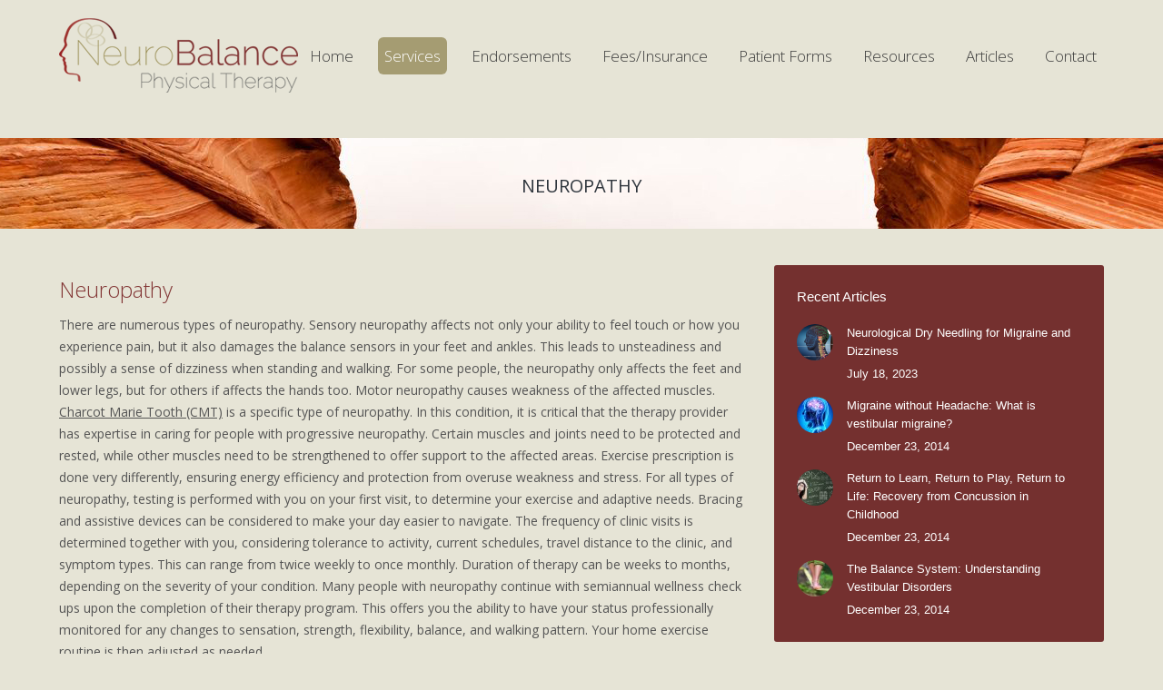

--- FILE ---
content_type: text/html; charset=UTF-8
request_url: https://neurobalancept.com/neuropathy/
body_size: 69037
content:
<!DOCTYPE html>
<!--[if !(IE 6) | !(IE 7) | !(IE 8)  ]><!-->
<html lang="en-US" class="no-js">
<!--<![endif]-->
<head>
	<meta charset="UTF-8" />
		<meta name="viewport" content="width=device-width, initial-scale=1, maximum-scale=1, user-scalable=0">
		<meta name="theme-color" content="#a59c72"/>	<link rel="profile" href="https://gmpg.org/xfn/11" />
	<meta name='robots' content='index, follow, max-image-preview:large, max-snippet:-1, max-video-preview:-1' />

	<!-- This site is optimized with the Yoast SEO plugin v20.5 - https://yoast.com/wordpress/plugins/seo/ -->
	<title>Neuropathy - NeuroBalance Physical Therapy</title>
	<meta name="description" content="There are numerous types of neuropathy. Sensory neuropathy affects not only your ability to feel touch or how you experience pain, but it also damages the balance sensors in your feet and ankles." />
	<link rel="canonical" href="https://neurobalancept.com/neuropathy/" />
	<meta property="og:locale" content="en_US" />
	<meta property="og:type" content="article" />
	<meta property="og:title" content="Neuropathy - NeuroBalance Physical Therapy" />
	<meta property="og:description" content="There are numerous types of neuropathy. Sensory neuropathy affects not only your ability to feel touch or how you experience pain, but it also damages the balance sensors in your feet and ankles." />
	<meta property="og:url" content="https://neurobalancept.com/neuropathy/" />
	<meta property="og:site_name" content="NeuroBalance Physical Therapy" />
	<meta property="article:modified_time" content="2023-03-18T01:49:15+00:00" />
	<meta name="twitter:label1" content="Est. reading time" />
	<meta name="twitter:data1" content="2 minutes" />
	<script type="application/ld+json" class="yoast-schema-graph">{"@context":"https://schema.org","@graph":[{"@type":"WebPage","@id":"https://neurobalancept.com/neuropathy/","url":"https://neurobalancept.com/neuropathy/","name":"Neuropathy - NeuroBalance Physical Therapy","isPartOf":{"@id":"http://www.neurobalancept.com/#website"},"datePublished":"2015-01-05T22:00:03+00:00","dateModified":"2023-03-18T01:49:15+00:00","description":"There are numerous types of neuropathy. Sensory neuropathy affects not only your ability to feel touch or how you experience pain, but it also damages the balance sensors in your feet and ankles.","breadcrumb":{"@id":"https://neurobalancept.com/neuropathy/#breadcrumb"},"inLanguage":"en-US","potentialAction":[{"@type":"ReadAction","target":["https://neurobalancept.com/neuropathy/"]}]},{"@type":"BreadcrumbList","@id":"https://neurobalancept.com/neuropathy/#breadcrumb","itemListElement":[{"@type":"ListItem","position":1,"name":"Home","item":"http://www.neurobalancept.com/"},{"@type":"ListItem","position":2,"name":"Neuropathy"}]},{"@type":"WebSite","@id":"http://www.neurobalancept.com/#website","url":"http://www.neurobalancept.com/","name":"NeuroBalance Physical Therapy","description":"Diagnosis, Treatment &amp; Rehabilitation of Balance Disorders","potentialAction":[{"@type":"SearchAction","target":{"@type":"EntryPoint","urlTemplate":"http://www.neurobalancept.com/?s={search_term_string}"},"query-input":"required name=search_term_string"}],"inLanguage":"en-US"}]}</script>
	<!-- / Yoast SEO plugin. -->


<link rel='dns-prefetch' href='//fonts.googleapis.com' />
<link rel="alternate" type="application/rss+xml" title="NeuroBalance Physical Therapy &raquo; Feed" href="https://neurobalancept.com/feed/" />
<script type="text/javascript">
window._wpemojiSettings = {"baseUrl":"https:\/\/s.w.org\/images\/core\/emoji\/14.0.0\/72x72\/","ext":".png","svgUrl":"https:\/\/s.w.org\/images\/core\/emoji\/14.0.0\/svg\/","svgExt":".svg","source":{"concatemoji":"https:\/\/neurobalancept.com\/wp-includes\/js\/wp-emoji-release.min.js?ver=6.2.8"}};
/*! This file is auto-generated */
!function(e,a,t){var n,r,o,i=a.createElement("canvas"),p=i.getContext&&i.getContext("2d");function s(e,t){p.clearRect(0,0,i.width,i.height),p.fillText(e,0,0);e=i.toDataURL();return p.clearRect(0,0,i.width,i.height),p.fillText(t,0,0),e===i.toDataURL()}function c(e){var t=a.createElement("script");t.src=e,t.defer=t.type="text/javascript",a.getElementsByTagName("head")[0].appendChild(t)}for(o=Array("flag","emoji"),t.supports={everything:!0,everythingExceptFlag:!0},r=0;r<o.length;r++)t.supports[o[r]]=function(e){if(p&&p.fillText)switch(p.textBaseline="top",p.font="600 32px Arial",e){case"flag":return s("\ud83c\udff3\ufe0f\u200d\u26a7\ufe0f","\ud83c\udff3\ufe0f\u200b\u26a7\ufe0f")?!1:!s("\ud83c\uddfa\ud83c\uddf3","\ud83c\uddfa\u200b\ud83c\uddf3")&&!s("\ud83c\udff4\udb40\udc67\udb40\udc62\udb40\udc65\udb40\udc6e\udb40\udc67\udb40\udc7f","\ud83c\udff4\u200b\udb40\udc67\u200b\udb40\udc62\u200b\udb40\udc65\u200b\udb40\udc6e\u200b\udb40\udc67\u200b\udb40\udc7f");case"emoji":return!s("\ud83e\udef1\ud83c\udffb\u200d\ud83e\udef2\ud83c\udfff","\ud83e\udef1\ud83c\udffb\u200b\ud83e\udef2\ud83c\udfff")}return!1}(o[r]),t.supports.everything=t.supports.everything&&t.supports[o[r]],"flag"!==o[r]&&(t.supports.everythingExceptFlag=t.supports.everythingExceptFlag&&t.supports[o[r]]);t.supports.everythingExceptFlag=t.supports.everythingExceptFlag&&!t.supports.flag,t.DOMReady=!1,t.readyCallback=function(){t.DOMReady=!0},t.supports.everything||(n=function(){t.readyCallback()},a.addEventListener?(a.addEventListener("DOMContentLoaded",n,!1),e.addEventListener("load",n,!1)):(e.attachEvent("onload",n),a.attachEvent("onreadystatechange",function(){"complete"===a.readyState&&t.readyCallback()})),(e=t.source||{}).concatemoji?c(e.concatemoji):e.wpemoji&&e.twemoji&&(c(e.twemoji),c(e.wpemoji)))}(window,document,window._wpemojiSettings);
</script>
<style type="text/css">
img.wp-smiley,
img.emoji {
	display: inline !important;
	border: none !important;
	box-shadow: none !important;
	height: 1em !important;
	width: 1em !important;
	margin: 0 0.07em !important;
	vertical-align: -0.1em !important;
	background: none !important;
	padding: 0 !important;
}
</style>
	<link rel='stylesheet' id='wp-block-library-css' href='https://neurobalancept.com/wp-includes/css/dist/block-library/style.min.css?ver=6.2.8' type='text/css' media='all' />
<style id='wp-block-library-theme-inline-css' type='text/css'>
.wp-block-audio figcaption{color:#555;font-size:13px;text-align:center}.is-dark-theme .wp-block-audio figcaption{color:hsla(0,0%,100%,.65)}.wp-block-audio{margin:0 0 1em}.wp-block-code{border:1px solid #ccc;border-radius:4px;font-family:Menlo,Consolas,monaco,monospace;padding:.8em 1em}.wp-block-embed figcaption{color:#555;font-size:13px;text-align:center}.is-dark-theme .wp-block-embed figcaption{color:hsla(0,0%,100%,.65)}.wp-block-embed{margin:0 0 1em}.blocks-gallery-caption{color:#555;font-size:13px;text-align:center}.is-dark-theme .blocks-gallery-caption{color:hsla(0,0%,100%,.65)}.wp-block-image figcaption{color:#555;font-size:13px;text-align:center}.is-dark-theme .wp-block-image figcaption{color:hsla(0,0%,100%,.65)}.wp-block-image{margin:0 0 1em}.wp-block-pullquote{border-bottom:4px solid;border-top:4px solid;color:currentColor;margin-bottom:1.75em}.wp-block-pullquote cite,.wp-block-pullquote footer,.wp-block-pullquote__citation{color:currentColor;font-size:.8125em;font-style:normal;text-transform:uppercase}.wp-block-quote{border-left:.25em solid;margin:0 0 1.75em;padding-left:1em}.wp-block-quote cite,.wp-block-quote footer{color:currentColor;font-size:.8125em;font-style:normal;position:relative}.wp-block-quote.has-text-align-right{border-left:none;border-right:.25em solid;padding-left:0;padding-right:1em}.wp-block-quote.has-text-align-center{border:none;padding-left:0}.wp-block-quote.is-large,.wp-block-quote.is-style-large,.wp-block-quote.is-style-plain{border:none}.wp-block-search .wp-block-search__label{font-weight:700}.wp-block-search__button{border:1px solid #ccc;padding:.375em .625em}:where(.wp-block-group.has-background){padding:1.25em 2.375em}.wp-block-separator.has-css-opacity{opacity:.4}.wp-block-separator{border:none;border-bottom:2px solid;margin-left:auto;margin-right:auto}.wp-block-separator.has-alpha-channel-opacity{opacity:1}.wp-block-separator:not(.is-style-wide):not(.is-style-dots){width:100px}.wp-block-separator.has-background:not(.is-style-dots){border-bottom:none;height:1px}.wp-block-separator.has-background:not(.is-style-wide):not(.is-style-dots){height:2px}.wp-block-table{margin:0 0 1em}.wp-block-table td,.wp-block-table th{word-break:normal}.wp-block-table figcaption{color:#555;font-size:13px;text-align:center}.is-dark-theme .wp-block-table figcaption{color:hsla(0,0%,100%,.65)}.wp-block-video figcaption{color:#555;font-size:13px;text-align:center}.is-dark-theme .wp-block-video figcaption{color:hsla(0,0%,100%,.65)}.wp-block-video{margin:0 0 1em}.wp-block-template-part.has-background{margin-bottom:0;margin-top:0;padding:1.25em 2.375em}
</style>
<link rel='stylesheet' id='classic-theme-styles-css' href='https://neurobalancept.com/wp-includes/css/classic-themes.min.css?ver=6.2.8' type='text/css' media='all' />
<style id='global-styles-inline-css' type='text/css'>
body{--wp--preset--color--black: #000000;--wp--preset--color--cyan-bluish-gray: #abb8c3;--wp--preset--color--white: #FFF;--wp--preset--color--pale-pink: #f78da7;--wp--preset--color--vivid-red: #cf2e2e;--wp--preset--color--luminous-vivid-orange: #ff6900;--wp--preset--color--luminous-vivid-amber: #fcb900;--wp--preset--color--light-green-cyan: #7bdcb5;--wp--preset--color--vivid-green-cyan: #00d084;--wp--preset--color--pale-cyan-blue: #8ed1fc;--wp--preset--color--vivid-cyan-blue: #0693e3;--wp--preset--color--vivid-purple: #9b51e0;--wp--preset--color--accent: #a59c72;--wp--preset--color--dark-gray: #111;--wp--preset--color--light-gray: #767676;--wp--preset--gradient--vivid-cyan-blue-to-vivid-purple: linear-gradient(135deg,rgba(6,147,227,1) 0%,rgb(155,81,224) 100%);--wp--preset--gradient--light-green-cyan-to-vivid-green-cyan: linear-gradient(135deg,rgb(122,220,180) 0%,rgb(0,208,130) 100%);--wp--preset--gradient--luminous-vivid-amber-to-luminous-vivid-orange: linear-gradient(135deg,rgba(252,185,0,1) 0%,rgba(255,105,0,1) 100%);--wp--preset--gradient--luminous-vivid-orange-to-vivid-red: linear-gradient(135deg,rgba(255,105,0,1) 0%,rgb(207,46,46) 100%);--wp--preset--gradient--very-light-gray-to-cyan-bluish-gray: linear-gradient(135deg,rgb(238,238,238) 0%,rgb(169,184,195) 100%);--wp--preset--gradient--cool-to-warm-spectrum: linear-gradient(135deg,rgb(74,234,220) 0%,rgb(151,120,209) 20%,rgb(207,42,186) 40%,rgb(238,44,130) 60%,rgb(251,105,98) 80%,rgb(254,248,76) 100%);--wp--preset--gradient--blush-light-purple: linear-gradient(135deg,rgb(255,206,236) 0%,rgb(152,150,240) 100%);--wp--preset--gradient--blush-bordeaux: linear-gradient(135deg,rgb(254,205,165) 0%,rgb(254,45,45) 50%,rgb(107,0,62) 100%);--wp--preset--gradient--luminous-dusk: linear-gradient(135deg,rgb(255,203,112) 0%,rgb(199,81,192) 50%,rgb(65,88,208) 100%);--wp--preset--gradient--pale-ocean: linear-gradient(135deg,rgb(255,245,203) 0%,rgb(182,227,212) 50%,rgb(51,167,181) 100%);--wp--preset--gradient--electric-grass: linear-gradient(135deg,rgb(202,248,128) 0%,rgb(113,206,126) 100%);--wp--preset--gradient--midnight: linear-gradient(135deg,rgb(2,3,129) 0%,rgb(40,116,252) 100%);--wp--preset--duotone--dark-grayscale: url('#wp-duotone-dark-grayscale');--wp--preset--duotone--grayscale: url('#wp-duotone-grayscale');--wp--preset--duotone--purple-yellow: url('#wp-duotone-purple-yellow');--wp--preset--duotone--blue-red: url('#wp-duotone-blue-red');--wp--preset--duotone--midnight: url('#wp-duotone-midnight');--wp--preset--duotone--magenta-yellow: url('#wp-duotone-magenta-yellow');--wp--preset--duotone--purple-green: url('#wp-duotone-purple-green');--wp--preset--duotone--blue-orange: url('#wp-duotone-blue-orange');--wp--preset--font-size--small: 13px;--wp--preset--font-size--medium: 20px;--wp--preset--font-size--large: 36px;--wp--preset--font-size--x-large: 42px;--wp--preset--spacing--20: 0.44rem;--wp--preset--spacing--30: 0.67rem;--wp--preset--spacing--40: 1rem;--wp--preset--spacing--50: 1.5rem;--wp--preset--spacing--60: 2.25rem;--wp--preset--spacing--70: 3.38rem;--wp--preset--spacing--80: 5.06rem;--wp--preset--shadow--natural: 6px 6px 9px rgba(0, 0, 0, 0.2);--wp--preset--shadow--deep: 12px 12px 50px rgba(0, 0, 0, 0.4);--wp--preset--shadow--sharp: 6px 6px 0px rgba(0, 0, 0, 0.2);--wp--preset--shadow--outlined: 6px 6px 0px -3px rgba(255, 255, 255, 1), 6px 6px rgba(0, 0, 0, 1);--wp--preset--shadow--crisp: 6px 6px 0px rgba(0, 0, 0, 1);}:where(.is-layout-flex){gap: 0.5em;}body .is-layout-flow > .alignleft{float: left;margin-inline-start: 0;margin-inline-end: 2em;}body .is-layout-flow > .alignright{float: right;margin-inline-start: 2em;margin-inline-end: 0;}body .is-layout-flow > .aligncenter{margin-left: auto !important;margin-right: auto !important;}body .is-layout-constrained > .alignleft{float: left;margin-inline-start: 0;margin-inline-end: 2em;}body .is-layout-constrained > .alignright{float: right;margin-inline-start: 2em;margin-inline-end: 0;}body .is-layout-constrained > .aligncenter{margin-left: auto !important;margin-right: auto !important;}body .is-layout-constrained > :where(:not(.alignleft):not(.alignright):not(.alignfull)){max-width: var(--wp--style--global--content-size);margin-left: auto !important;margin-right: auto !important;}body .is-layout-constrained > .alignwide{max-width: var(--wp--style--global--wide-size);}body .is-layout-flex{display: flex;}body .is-layout-flex{flex-wrap: wrap;align-items: center;}body .is-layout-flex > *{margin: 0;}:where(.wp-block-columns.is-layout-flex){gap: 2em;}.has-black-color{color: var(--wp--preset--color--black) !important;}.has-cyan-bluish-gray-color{color: var(--wp--preset--color--cyan-bluish-gray) !important;}.has-white-color{color: var(--wp--preset--color--white) !important;}.has-pale-pink-color{color: var(--wp--preset--color--pale-pink) !important;}.has-vivid-red-color{color: var(--wp--preset--color--vivid-red) !important;}.has-luminous-vivid-orange-color{color: var(--wp--preset--color--luminous-vivid-orange) !important;}.has-luminous-vivid-amber-color{color: var(--wp--preset--color--luminous-vivid-amber) !important;}.has-light-green-cyan-color{color: var(--wp--preset--color--light-green-cyan) !important;}.has-vivid-green-cyan-color{color: var(--wp--preset--color--vivid-green-cyan) !important;}.has-pale-cyan-blue-color{color: var(--wp--preset--color--pale-cyan-blue) !important;}.has-vivid-cyan-blue-color{color: var(--wp--preset--color--vivid-cyan-blue) !important;}.has-vivid-purple-color{color: var(--wp--preset--color--vivid-purple) !important;}.has-black-background-color{background-color: var(--wp--preset--color--black) !important;}.has-cyan-bluish-gray-background-color{background-color: var(--wp--preset--color--cyan-bluish-gray) !important;}.has-white-background-color{background-color: var(--wp--preset--color--white) !important;}.has-pale-pink-background-color{background-color: var(--wp--preset--color--pale-pink) !important;}.has-vivid-red-background-color{background-color: var(--wp--preset--color--vivid-red) !important;}.has-luminous-vivid-orange-background-color{background-color: var(--wp--preset--color--luminous-vivid-orange) !important;}.has-luminous-vivid-amber-background-color{background-color: var(--wp--preset--color--luminous-vivid-amber) !important;}.has-light-green-cyan-background-color{background-color: var(--wp--preset--color--light-green-cyan) !important;}.has-vivid-green-cyan-background-color{background-color: var(--wp--preset--color--vivid-green-cyan) !important;}.has-pale-cyan-blue-background-color{background-color: var(--wp--preset--color--pale-cyan-blue) !important;}.has-vivid-cyan-blue-background-color{background-color: var(--wp--preset--color--vivid-cyan-blue) !important;}.has-vivid-purple-background-color{background-color: var(--wp--preset--color--vivid-purple) !important;}.has-black-border-color{border-color: var(--wp--preset--color--black) !important;}.has-cyan-bluish-gray-border-color{border-color: var(--wp--preset--color--cyan-bluish-gray) !important;}.has-white-border-color{border-color: var(--wp--preset--color--white) !important;}.has-pale-pink-border-color{border-color: var(--wp--preset--color--pale-pink) !important;}.has-vivid-red-border-color{border-color: var(--wp--preset--color--vivid-red) !important;}.has-luminous-vivid-orange-border-color{border-color: var(--wp--preset--color--luminous-vivid-orange) !important;}.has-luminous-vivid-amber-border-color{border-color: var(--wp--preset--color--luminous-vivid-amber) !important;}.has-light-green-cyan-border-color{border-color: var(--wp--preset--color--light-green-cyan) !important;}.has-vivid-green-cyan-border-color{border-color: var(--wp--preset--color--vivid-green-cyan) !important;}.has-pale-cyan-blue-border-color{border-color: var(--wp--preset--color--pale-cyan-blue) !important;}.has-vivid-cyan-blue-border-color{border-color: var(--wp--preset--color--vivid-cyan-blue) !important;}.has-vivid-purple-border-color{border-color: var(--wp--preset--color--vivid-purple) !important;}.has-vivid-cyan-blue-to-vivid-purple-gradient-background{background: var(--wp--preset--gradient--vivid-cyan-blue-to-vivid-purple) !important;}.has-light-green-cyan-to-vivid-green-cyan-gradient-background{background: var(--wp--preset--gradient--light-green-cyan-to-vivid-green-cyan) !important;}.has-luminous-vivid-amber-to-luminous-vivid-orange-gradient-background{background: var(--wp--preset--gradient--luminous-vivid-amber-to-luminous-vivid-orange) !important;}.has-luminous-vivid-orange-to-vivid-red-gradient-background{background: var(--wp--preset--gradient--luminous-vivid-orange-to-vivid-red) !important;}.has-very-light-gray-to-cyan-bluish-gray-gradient-background{background: var(--wp--preset--gradient--very-light-gray-to-cyan-bluish-gray) !important;}.has-cool-to-warm-spectrum-gradient-background{background: var(--wp--preset--gradient--cool-to-warm-spectrum) !important;}.has-blush-light-purple-gradient-background{background: var(--wp--preset--gradient--blush-light-purple) !important;}.has-blush-bordeaux-gradient-background{background: var(--wp--preset--gradient--blush-bordeaux) !important;}.has-luminous-dusk-gradient-background{background: var(--wp--preset--gradient--luminous-dusk) !important;}.has-pale-ocean-gradient-background{background: var(--wp--preset--gradient--pale-ocean) !important;}.has-electric-grass-gradient-background{background: var(--wp--preset--gradient--electric-grass) !important;}.has-midnight-gradient-background{background: var(--wp--preset--gradient--midnight) !important;}.has-small-font-size{font-size: var(--wp--preset--font-size--small) !important;}.has-medium-font-size{font-size: var(--wp--preset--font-size--medium) !important;}.has-large-font-size{font-size: var(--wp--preset--font-size--large) !important;}.has-x-large-font-size{font-size: var(--wp--preset--font-size--x-large) !important;}
.wp-block-navigation a:where(:not(.wp-element-button)){color: inherit;}
:where(.wp-block-columns.is-layout-flex){gap: 2em;}
.wp-block-pullquote{font-size: 1.5em;line-height: 1.6;}
</style>
<link rel='stylesheet' id='contact-form-7-css' href='/wp-content/plugins/contact-form-7/includes/css/styles.css?ver=5.7.5.1' type='text/css' media='all' />
<link rel='stylesheet' id='the7-font-css' href='/wp-content/themes/dt-the7/fonts/icomoon-the7-font/icomoon-the7-font.min.css?ver=11.6.4' type='text/css' media='all' />
<link rel='stylesheet' id='the7-Defaults-css' href='/wp-content/uploads/smile_fonts/Defaults/Defaults.css?ver=6.2.8' type='text/css' media='all' />
<link rel='stylesheet' id='the7-fontello-css' href='/wp-content/themes/dt-the7/fonts/fontello/css/fontello.min.css?ver=11.6.4' type='text/css' media='all' />
<link rel='stylesheet' id='js_composer_front-css' href='/wp-content/plugins/js_composer/assets/css/js_composer.min.css?ver=6.11.0' type='text/css' media='all' />
<link rel='stylesheet' id='dt-web-fonts-css' href='https://fonts.googleapis.com/css?family=Roboto:400,600,700%7CRoboto+Condensed:400,600,700%7COpen+Sans:300,400,600,700' type='text/css' media='all' />
<link rel='stylesheet' id='dt-main-css' href='/wp-content/themes/dt-the7/css/main.min.css?ver=11.6.4' type='text/css' media='all' />
<style id='dt-main-inline-css' type='text/css'>
body #load {
  display: block;
  height: 100%;
  overflow: hidden;
  position: fixed;
  width: 100%;
  z-index: 9901;
  opacity: 1;
  visibility: visible;
  transition: all .35s ease-out;
}
.load-wrap {
  width: 100%;
  height: 100%;
  background-position: center center;
  background-repeat: no-repeat;
  text-align: center;
  display: -ms-flexbox;
  display: -ms-flex;
  display: flex;
  -ms-align-items: center;
  -ms-flex-align: center;
  align-items: center;
  -ms-flex-flow: column wrap;
  flex-flow: column wrap;
  -ms-flex-pack: center;
  -ms-justify-content: center;
  justify-content: center;
}
.load-wrap > svg {
  position: absolute;
  top: 50%;
  left: 50%;
  transform: translate(-50%,-50%);
}
#load {
  background: var(--the7-elementor-beautiful-loading-bg,#a59c72);
  --the7-beautiful-spinner-color2: var(--the7-beautiful-spinner-color,#ffffff);
}

</style>
<link rel='stylesheet' id='the7-custom-scrollbar-css' href='/wp-content/themes/dt-the7/lib/custom-scrollbar/custom-scrollbar.min.css?ver=11.6.4' type='text/css' media='all' />
<link rel='stylesheet' id='the7-wpbakery-css' href='/wp-content/themes/dt-the7/css/wpbakery.min.css?ver=11.6.4' type='text/css' media='all' />
<link rel='stylesheet' id='the7-core-css' href='/wp-content/plugins/dt-the7-core/assets/css/post-type.min.css?ver=2.7.4' type='text/css' media='all' />
<link rel='stylesheet' id='the7-css-vars-css' href='/wp-content/uploads/the7-css/css-vars.css?ver=c8f66ef6c277' type='text/css' media='all' />
<link rel='stylesheet' id='dt-custom-css' href='/wp-content/uploads/the7-css/custom.css?ver=c8f66ef6c277' type='text/css' media='all' />
<link rel='stylesheet' id='dt-media-css' href='/wp-content/uploads/the7-css/media.css?ver=c8f66ef6c277' type='text/css' media='all' />
<link rel='stylesheet' id='the7-mega-menu-css' href='/wp-content/uploads/the7-css/mega-menu.css?ver=c8f66ef6c277' type='text/css' media='all' />
<link rel='stylesheet' id='the7-elements-albums-portfolio-css' href='/wp-content/uploads/the7-css/the7-elements-albums-portfolio.css?ver=c8f66ef6c277' type='text/css' media='all' />
<link rel='stylesheet' id='the7-elements-css' href='/wp-content/uploads/the7-css/post-type-dynamic.css?ver=c8f66ef6c277' type='text/css' media='all' />
<link rel='stylesheet' id='style-css' href='/wp-content/themes/dt-the7/style.css?ver=11.6.4' type='text/css' media='all' />
<script type='text/javascript' src='https://neurobalancept.com/wp-includes/js/jquery/jquery.min.js?ver=3.6.4' id='jquery-core-js'></script>
<script type='text/javascript' src='https://neurobalancept.com/wp-includes/js/jquery/jquery-migrate.min.js?ver=3.4.0' id='jquery-migrate-js'></script>
<script type='text/javascript' id='dt-above-fold-js-extra'>
/* <![CDATA[ */
var dtLocal = {"themeUrl":"\/wp-content\/themes\/dt-the7","passText":"To view this protected post, enter the password below:","moreButtonText":{"loading":"Loading...","loadMore":"Load more"},"postID":"567","ajaxurl":"https:\/\/neurobalancept.com\/wp-admin\/admin-ajax.php","REST":{"baseUrl":"https:\/\/neurobalancept.com\/wp-json\/the7\/v1","endpoints":{"sendMail":"\/send-mail"}},"contactMessages":{"required":"One or more fields have an error. Please check and try again.","terms":"Please accept the privacy policy.","fillTheCaptchaError":"Please, fill the captcha."},"captchaSiteKey":"6LfwQA8lAAAAAOh2D5ah7127DBvE5s8d3DVQuNdq","ajaxNonce":"aaa5091b6e","pageData":{"type":"page","template":"page","layout":null},"themeSettings":{"smoothScroll":"off","lazyLoading":false,"desktopHeader":{"height":82},"ToggleCaptionEnabled":"disabled","ToggleCaption":"Navigation","floatingHeader":{"showAfter":150,"showMenu":true,"height":60,"logo":{"showLogo":true,"html":"<img class=\" preload-me\" src=\"\/wp-content\/uploads\/2014\/12\/logo-small.png\" srcset=\"\/wp-content\/uploads\/2014\/12\/logo-small.png 120w, \/wp-content\/uploads\/2014\/12\/logo.png 263w\" width=\"120\" height=\"37\"   sizes=\"120px\" alt=\"NeuroBalance Physical Therapy\" \/>","url":"https:\/\/neurobalancept.com\/"}},"topLine":{"floatingTopLine":{"logo":{"showLogo":false,"html":""}}},"mobileHeader":{"firstSwitchPoint":900,"secondSwitchPoint":400,"firstSwitchPointHeight":60,"secondSwitchPointHeight":60,"mobileToggleCaptionEnabled":"disabled","mobileToggleCaption":"Menu"},"stickyMobileHeaderFirstSwitch":{"logo":{"html":"<img class=\" preload-me\" src=\"\/wp-content\/uploads\/2014\/12\/fav.png\" srcset=\"\/wp-content\/uploads\/2014\/12\/fav.png 116w, \/wp-content\/uploads\/2014\/12\/fav.png 116w\" width=\"116\" height=\"116\"   sizes=\"116px\" alt=\"NeuroBalance Physical Therapy\" \/>"}},"stickyMobileHeaderSecondSwitch":{"logo":{"html":"<img class=\" preload-me\" src=\"\/wp-content\/uploads\/2014\/12\/fav.png\" srcset=\"\/wp-content\/uploads\/2014\/12\/fav.png 116w, \/wp-content\/uploads\/2014\/12\/fav.png 116w\" width=\"116\" height=\"116\"   sizes=\"116px\" alt=\"NeuroBalance Physical Therapy\" \/>"}},"sidebar":{"switchPoint":992},"boxedWidth":"1280px"},"VCMobileScreenWidth":"768"};
var dtShare = {"shareButtonText":{"facebook":"Share on Facebook","twitter":"Tweet","pinterest":"Pin it","linkedin":"Share on Linkedin","whatsapp":"Share on Whatsapp"},"overlayOpacity":"85"};
/* ]]> */
</script>
<script type='text/javascript' src='/wp-content/themes/dt-the7/js/above-the-fold.min.js?ver=11.6.4' id='dt-above-fold-js'></script>
<link rel="https://api.w.org/" href="https://neurobalancept.com/wp-json/" /><link rel="alternate" type="application/json" href="https://neurobalancept.com/wp-json/wp/v2/pages/567" /><link rel="EditURI" type="application/rsd+xml" title="RSD" href="https://neurobalancept.com/xmlrpc.php?rsd" />
<link rel="wlwmanifest" type="application/wlwmanifest+xml" href="https://neurobalancept.com/wp-includes/wlwmanifest.xml" />
<link rel='shortlink' href='https://neurobalancept.com/?p=567' />
<link rel="alternate" type="application/json+oembed" href="https://neurobalancept.com/wp-json/oembed/1.0/embed?url=https%3A%2F%2Fneurobalancept.com%2Fneuropathy%2F" />
<link rel="alternate" type="text/xml+oembed" href="https://neurobalancept.com/wp-json/oembed/1.0/embed?url=https%3A%2F%2Fneurobalancept.com%2Fneuropathy%2F&#038;format=xml" />
<meta name="generator" content="Powered by WPBakery Page Builder - drag and drop page builder for WordPress."/>
<meta name="generator" content="Powered by Slider Revolution 6.6.10 - responsive, Mobile-Friendly Slider Plugin for WordPress with comfortable drag and drop interface." />
<script type="text/javascript" id="the7-loader-script">
document.addEventListener("DOMContentLoaded", function(event) {
	var load = document.getElementById("load");
	if(!load.classList.contains('loader-removed')){
		var removeLoading = setTimeout(function() {
			load.className += " loader-removed";
		}, 300);
	}
});
</script>
		<link rel="icon" href="https://neurobalancept.com/wp-content/uploads/2014/12/fav.png" type="image/png" sizes="16x16"/><link rel="icon" href="https://neurobalancept.com/wp-content/uploads/2014/12/fav.png" type="image/png" sizes="32x32"/><script>function setREVStartSize(e){
			//window.requestAnimationFrame(function() {
				window.RSIW = window.RSIW===undefined ? window.innerWidth : window.RSIW;
				window.RSIH = window.RSIH===undefined ? window.innerHeight : window.RSIH;
				try {
					var pw = document.getElementById(e.c).parentNode.offsetWidth,
						newh;
					pw = pw===0 || isNaN(pw) || (e.l=="fullwidth" || e.layout=="fullwidth") ? window.RSIW : pw;
					e.tabw = e.tabw===undefined ? 0 : parseInt(e.tabw);
					e.thumbw = e.thumbw===undefined ? 0 : parseInt(e.thumbw);
					e.tabh = e.tabh===undefined ? 0 : parseInt(e.tabh);
					e.thumbh = e.thumbh===undefined ? 0 : parseInt(e.thumbh);
					e.tabhide = e.tabhide===undefined ? 0 : parseInt(e.tabhide);
					e.thumbhide = e.thumbhide===undefined ? 0 : parseInt(e.thumbhide);
					e.mh = e.mh===undefined || e.mh=="" || e.mh==="auto" ? 0 : parseInt(e.mh,0);
					if(e.layout==="fullscreen" || e.l==="fullscreen")
						newh = Math.max(e.mh,window.RSIH);
					else{
						e.gw = Array.isArray(e.gw) ? e.gw : [e.gw];
						for (var i in e.rl) if (e.gw[i]===undefined || e.gw[i]===0) e.gw[i] = e.gw[i-1];
						e.gh = e.el===undefined || e.el==="" || (Array.isArray(e.el) && e.el.length==0)? e.gh : e.el;
						e.gh = Array.isArray(e.gh) ? e.gh : [e.gh];
						for (var i in e.rl) if (e.gh[i]===undefined || e.gh[i]===0) e.gh[i] = e.gh[i-1];
											
						var nl = new Array(e.rl.length),
							ix = 0,
							sl;
						e.tabw = e.tabhide>=pw ? 0 : e.tabw;
						e.thumbw = e.thumbhide>=pw ? 0 : e.thumbw;
						e.tabh = e.tabhide>=pw ? 0 : e.tabh;
						e.thumbh = e.thumbhide>=pw ? 0 : e.thumbh;
						for (var i in e.rl) nl[i] = e.rl[i]<window.RSIW ? 0 : e.rl[i];
						sl = nl[0];
						for (var i in nl) if (sl>nl[i] && nl[i]>0) { sl = nl[i]; ix=i;}
						var m = pw>(e.gw[ix]+e.tabw+e.thumbw) ? 1 : (pw-(e.tabw+e.thumbw)) / (e.gw[ix]);
						newh =  (e.gh[ix] * m) + (e.tabh + e.thumbh);
					}
					var el = document.getElementById(e.c);
					if (el!==null && el) el.style.height = newh+"px";
					el = document.getElementById(e.c+"_wrapper");
					if (el!==null && el) {
						el.style.height = newh+"px";
						el.style.display = "block";
					}
				} catch(e){
					console.log("Failure at Presize of Slider:" + e)
				}
			//});
		  };</script>
<style type="text/css" data-type="vc_shortcodes-custom-css">.vc_custom_1679103192597{padding-top: 40px !important;}</style><noscript><style> .wpb_animate_when_almost_visible { opacity: 1; }</style></noscript><script>
  (function(i,s,o,g,r,a,m){i['GoogleAnalyticsObject']=r;i[r]=i[r]||function(){
  (i[r].q=i[r].q||[]).push(arguments)},i[r].l=1*new Date();a=s.createElement(o),
  m=s.getElementsByTagName(o)[0];a.async=1;a.src=g;m.parentNode.insertBefore(a,m)
  })(window,document,'script','//www.google-analytics.com/analytics.js','ga');

  ga('create', 'UA-58495420-1', 'auto');
  ga('send', 'pageview');

</script><style id='the7-custom-inline-css' type='text/css'>
html:not(.mobile-true) #main img:not(.animate-element, .ls-s-1), html:not(.mobile-true) #header img, html:not(.mobile-true) #bottom-bar img { opacity: 1 !important; }
</style>
</head>
<body id="the7-body" class="page-template-default page page-id-567 wp-embed-responsive the7-core-ver-2.7.4 title-off dt-responsive-on right-mobile-menu-close-icon ouside-menu-close-icon mobile-hamburger-close-bg-enable mobile-hamburger-close-bg-hover-enable  fade-medium-mobile-menu-close-icon fade-medium-menu-close-icon srcset-enabled btn-flat custom-btn-color custom-btn-hover-color phantom-fade phantom-shadow-decoration phantom-custom-logo-on top-header first-switch-logo-left first-switch-menu-right second-switch-logo-left second-switch-menu-right right-mobile-menu layzr-loading-on popup-message-style the7-ver-11.6.4 wpb-js-composer js-comp-ver-6.11.0 vc_responsive">
<svg xmlns="http://www.w3.org/2000/svg" viewBox="0 0 0 0" width="0" height="0" focusable="false" role="none" style="visibility: hidden; position: absolute; left: -9999px; overflow: hidden;" ><defs><filter id="wp-duotone-dark-grayscale"><feColorMatrix color-interpolation-filters="sRGB" type="matrix" values=" .299 .587 .114 0 0 .299 .587 .114 0 0 .299 .587 .114 0 0 .299 .587 .114 0 0 " /><feComponentTransfer color-interpolation-filters="sRGB" ><feFuncR type="table" tableValues="0 0.49803921568627" /><feFuncG type="table" tableValues="0 0.49803921568627" /><feFuncB type="table" tableValues="0 0.49803921568627" /><feFuncA type="table" tableValues="1 1" /></feComponentTransfer><feComposite in2="SourceGraphic" operator="in" /></filter></defs></svg><svg xmlns="http://www.w3.org/2000/svg" viewBox="0 0 0 0" width="0" height="0" focusable="false" role="none" style="visibility: hidden; position: absolute; left: -9999px; overflow: hidden;" ><defs><filter id="wp-duotone-grayscale"><feColorMatrix color-interpolation-filters="sRGB" type="matrix" values=" .299 .587 .114 0 0 .299 .587 .114 0 0 .299 .587 .114 0 0 .299 .587 .114 0 0 " /><feComponentTransfer color-interpolation-filters="sRGB" ><feFuncR type="table" tableValues="0 1" /><feFuncG type="table" tableValues="0 1" /><feFuncB type="table" tableValues="0 1" /><feFuncA type="table" tableValues="1 1" /></feComponentTransfer><feComposite in2="SourceGraphic" operator="in" /></filter></defs></svg><svg xmlns="http://www.w3.org/2000/svg" viewBox="0 0 0 0" width="0" height="0" focusable="false" role="none" style="visibility: hidden; position: absolute; left: -9999px; overflow: hidden;" ><defs><filter id="wp-duotone-purple-yellow"><feColorMatrix color-interpolation-filters="sRGB" type="matrix" values=" .299 .587 .114 0 0 .299 .587 .114 0 0 .299 .587 .114 0 0 .299 .587 .114 0 0 " /><feComponentTransfer color-interpolation-filters="sRGB" ><feFuncR type="table" tableValues="0.54901960784314 0.98823529411765" /><feFuncG type="table" tableValues="0 1" /><feFuncB type="table" tableValues="0.71764705882353 0.25490196078431" /><feFuncA type="table" tableValues="1 1" /></feComponentTransfer><feComposite in2="SourceGraphic" operator="in" /></filter></defs></svg><svg xmlns="http://www.w3.org/2000/svg" viewBox="0 0 0 0" width="0" height="0" focusable="false" role="none" style="visibility: hidden; position: absolute; left: -9999px; overflow: hidden;" ><defs><filter id="wp-duotone-blue-red"><feColorMatrix color-interpolation-filters="sRGB" type="matrix" values=" .299 .587 .114 0 0 .299 .587 .114 0 0 .299 .587 .114 0 0 .299 .587 .114 0 0 " /><feComponentTransfer color-interpolation-filters="sRGB" ><feFuncR type="table" tableValues="0 1" /><feFuncG type="table" tableValues="0 0.27843137254902" /><feFuncB type="table" tableValues="0.5921568627451 0.27843137254902" /><feFuncA type="table" tableValues="1 1" /></feComponentTransfer><feComposite in2="SourceGraphic" operator="in" /></filter></defs></svg><svg xmlns="http://www.w3.org/2000/svg" viewBox="0 0 0 0" width="0" height="0" focusable="false" role="none" style="visibility: hidden; position: absolute; left: -9999px; overflow: hidden;" ><defs><filter id="wp-duotone-midnight"><feColorMatrix color-interpolation-filters="sRGB" type="matrix" values=" .299 .587 .114 0 0 .299 .587 .114 0 0 .299 .587 .114 0 0 .299 .587 .114 0 0 " /><feComponentTransfer color-interpolation-filters="sRGB" ><feFuncR type="table" tableValues="0 0" /><feFuncG type="table" tableValues="0 0.64705882352941" /><feFuncB type="table" tableValues="0 1" /><feFuncA type="table" tableValues="1 1" /></feComponentTransfer><feComposite in2="SourceGraphic" operator="in" /></filter></defs></svg><svg xmlns="http://www.w3.org/2000/svg" viewBox="0 0 0 0" width="0" height="0" focusable="false" role="none" style="visibility: hidden; position: absolute; left: -9999px; overflow: hidden;" ><defs><filter id="wp-duotone-magenta-yellow"><feColorMatrix color-interpolation-filters="sRGB" type="matrix" values=" .299 .587 .114 0 0 .299 .587 .114 0 0 .299 .587 .114 0 0 .299 .587 .114 0 0 " /><feComponentTransfer color-interpolation-filters="sRGB" ><feFuncR type="table" tableValues="0.78039215686275 1" /><feFuncG type="table" tableValues="0 0.94901960784314" /><feFuncB type="table" tableValues="0.35294117647059 0.47058823529412" /><feFuncA type="table" tableValues="1 1" /></feComponentTransfer><feComposite in2="SourceGraphic" operator="in" /></filter></defs></svg><svg xmlns="http://www.w3.org/2000/svg" viewBox="0 0 0 0" width="0" height="0" focusable="false" role="none" style="visibility: hidden; position: absolute; left: -9999px; overflow: hidden;" ><defs><filter id="wp-duotone-purple-green"><feColorMatrix color-interpolation-filters="sRGB" type="matrix" values=" .299 .587 .114 0 0 .299 .587 .114 0 0 .299 .587 .114 0 0 .299 .587 .114 0 0 " /><feComponentTransfer color-interpolation-filters="sRGB" ><feFuncR type="table" tableValues="0.65098039215686 0.40392156862745" /><feFuncG type="table" tableValues="0 1" /><feFuncB type="table" tableValues="0.44705882352941 0.4" /><feFuncA type="table" tableValues="1 1" /></feComponentTransfer><feComposite in2="SourceGraphic" operator="in" /></filter></defs></svg><svg xmlns="http://www.w3.org/2000/svg" viewBox="0 0 0 0" width="0" height="0" focusable="false" role="none" style="visibility: hidden; position: absolute; left: -9999px; overflow: hidden;" ><defs><filter id="wp-duotone-blue-orange"><feColorMatrix color-interpolation-filters="sRGB" type="matrix" values=" .299 .587 .114 0 0 .299 .587 .114 0 0 .299 .587 .114 0 0 .299 .587 .114 0 0 " /><feComponentTransfer color-interpolation-filters="sRGB" ><feFuncR type="table" tableValues="0.098039215686275 1" /><feFuncG type="table" tableValues="0 0.66274509803922" /><feFuncB type="table" tableValues="0.84705882352941 0.41960784313725" /><feFuncA type="table" tableValues="1 1" /></feComponentTransfer><feComposite in2="SourceGraphic" operator="in" /></filter></defs></svg><!-- The7 11.6.4 -->
<div id="load" class="spinner-loader">
	<div class="load-wrap"><style type="text/css">
    [class*="the7-spinner-animate-"]{
        animation: spinner-animation 1s cubic-bezier(1,1,1,1) infinite;
        x:46.5px;
        y:40px;
        width:7px;
        height:20px;
        fill:var(--the7-beautiful-spinner-color2);
        opacity: 0.2;
    }
    .the7-spinner-animate-2{
        animation-delay: 0.083s;
    }
    .the7-spinner-animate-3{
        animation-delay: 0.166s;
    }
    .the7-spinner-animate-4{
         animation-delay: 0.25s;
    }
    .the7-spinner-animate-5{
         animation-delay: 0.33s;
    }
    .the7-spinner-animate-6{
         animation-delay: 0.416s;
    }
    .the7-spinner-animate-7{
         animation-delay: 0.5s;
    }
    .the7-spinner-animate-8{
         animation-delay: 0.58s;
    }
    .the7-spinner-animate-9{
         animation-delay: 0.666s;
    }
    .the7-spinner-animate-10{
         animation-delay: 0.75s;
    }
    .the7-spinner-animate-11{
        animation-delay: 0.83s;
    }
    .the7-spinner-animate-12{
        animation-delay: 0.916s;
    }
    @keyframes spinner-animation{
        from {
            opacity: 1;
        }
        to{
            opacity: 0;
        }
    }
</style>
<svg width="75px" height="75px" xmlns="http://www.w3.org/2000/svg" viewBox="0 0 100 100" preserveAspectRatio="xMidYMid">
	<rect class="the7-spinner-animate-1" rx="5" ry="5" transform="rotate(0 50 50) translate(0 -30)"></rect>
	<rect class="the7-spinner-animate-2" rx="5" ry="5" transform="rotate(30 50 50) translate(0 -30)"></rect>
	<rect class="the7-spinner-animate-3" rx="5" ry="5" transform="rotate(60 50 50) translate(0 -30)"></rect>
	<rect class="the7-spinner-animate-4" rx="5" ry="5" transform="rotate(90 50 50) translate(0 -30)"></rect>
	<rect class="the7-spinner-animate-5" rx="5" ry="5" transform="rotate(120 50 50) translate(0 -30)"></rect>
	<rect class="the7-spinner-animate-6" rx="5" ry="5" transform="rotate(150 50 50) translate(0 -30)"></rect>
	<rect class="the7-spinner-animate-7" rx="5" ry="5" transform="rotate(180 50 50) translate(0 -30)"></rect>
	<rect class="the7-spinner-animate-8" rx="5" ry="5" transform="rotate(210 50 50) translate(0 -30)"></rect>
	<rect class="the7-spinner-animate-9" rx="5" ry="5" transform="rotate(240 50 50) translate(0 -30)"></rect>
	<rect class="the7-spinner-animate-10" rx="5" ry="5" transform="rotate(270 50 50) translate(0 -30)"></rect>
	<rect class="the7-spinner-animate-11" rx="5" ry="5" transform="rotate(300 50 50) translate(0 -30)"></rect>
	<rect class="the7-spinner-animate-12" rx="5" ry="5" transform="rotate(330 50 50) translate(0 -30)"></rect>
</svg></div>
</div>
<div id="page" >
	<a class="skip-link screen-reader-text" href="#content">Skip to content</a>

<div class="masthead inline-header center shadow-mobile-header-decoration small-mobile-menu-icon dt-parent-menu-clickable show-sub-menu-on-hover show-device-logo show-mobile-logo"  role="banner">

	<div class="top-bar full-width-line top-bar-empty top-bar-line-hide">
	<div class="top-bar-bg" ></div>
	<div class="mini-widgets left-widgets"></div><div class="mini-widgets right-widgets"></div></div>

	<header class="header-bar">

		<div class="branding">
	<div id="site-title" class="assistive-text">NeuroBalance Physical Therapy</div>
	<div id="site-description" class="assistive-text">Diagnosis, Treatment &amp; Rehabilitation of Balance Disorders</div>
	<a class="" href="https://neurobalancept.com/"><img class=" preload-me" src="/wp-content/uploads/2014/12/logo.png" srcset="/wp-content/uploads/2014/12/logo.png 263w, /wp-content/uploads/2014/12/logo-retina.png 438w" width="263" height="82"   sizes="263px" alt="NeuroBalance Physical Therapy" /><img class="mobile-logo preload-me" src="/wp-content/uploads/2014/12/fav.png" srcset="/wp-content/uploads/2014/12/fav.png 116w, /wp-content/uploads/2014/12/fav.png 116w" width="116" height="116"   sizes="116px" alt="NeuroBalance Physical Therapy" /></a></div>

		<ul id="primary-menu" class="main-nav bg-outline-decoration hover-outline-decoration active-bg-decoration outside-item-remove-margin"><li class="menu-item menu-item-type-custom menu-item-object-custom menu-item-297 first depth-0"><a href='http://www.neurobalancept.com' data-level='1'><span class="menu-item-text"><span class="menu-text">Home</span></span></a></li> <li class="menu-item menu-item-type-custom menu-item-object-custom current-menu-ancestor current-menu-parent menu-item-has-children menu-item-441 act has-children depth-0 dt-mega-menu mega-full-width mega-column-3"><a href='http://neurobalancept.com/services-2-2/' data-level='1'><span class="menu-item-text"><span class="menu-text">Services</span></span></a><div class="dt-mega-menu-wrap"><ul class="sub-nav hover-style-bg level-arrows-on"><li class="menu-item menu-item-type-post_type menu-item-object-page menu-item-578 first depth-1 no-link dt-mega-parent wf-1-3"><a href='https://neurobalancept.com/bppv/' data-level='2'><span class="menu-item-text"><span class="menu-text">BPPV</span></span></a></li> <li class="menu-item menu-item-type-post_type menu-item-object-page menu-item-579 depth-1 no-link dt-mega-parent wf-1-3"><a href='https://neurobalancept.com/dizziness-and-vertigovestibular-disorders/' data-level='2'><span class="menu-item-text"><span class="menu-text">Dizziness and Vertigo/Vestibular Disorders</span></span></a></li> <li class="menu-item menu-item-type-post_type menu-item-object-page menu-item-583 depth-1 no-link dt-mega-parent wf-1-3"><a href='https://neurobalancept.com/balance-problemsfalls/' data-level='2'><span class="menu-item-text"><span class="menu-text">Balance Problems/Falls</span></span></a></li> <li class="menu-item menu-item-type-post_type menu-item-object-page menu-item-587 depth-1 no-link dt-mega-parent wf-1-3"><a href='https://neurobalancept.com/concussion-youth/' data-level='2'><span class="menu-item-text"><span class="menu-text">Concussion Youth</span></span></a></li> <li class="menu-item menu-item-type-post_type menu-item-object-page menu-item-586 depth-1 no-link dt-mega-parent wf-1-3"><a href='https://neurobalancept.com/concussion-adult-2/' data-level='2'><span class="menu-item-text"><span class="menu-text">Concussion Adult</span></span></a></li> <li class="menu-item menu-item-type-post_type menu-item-object-page menu-item-588 depth-1 no-link dt-mega-parent wf-1-3"><a href='https://neurobalancept.com/multiple-sclerosis/' data-level='2'><span class="menu-item-text"><span class="menu-text">Multiple Sclerosis</span></span></a></li> <li class="menu-item menu-item-type-post_type menu-item-object-page menu-item-589 depth-1 no-link dt-mega-parent wf-1-3"><a href='https://neurobalancept.com/parkinsons-disease/' data-level='2'><span class="menu-item-text"><span class="menu-text">Parkinson’s Disease</span></span></a></li> <li class="menu-item menu-item-type-post_type menu-item-object-page menu-item-597 depth-1 no-link dt-mega-parent wf-1-3"><a href='https://neurobalancept.com/facial-paralysisbells-palsy/' data-level='2'><span class="menu-item-text"><span class="menu-text">Facial Paralysis/Bell’s Palsy</span></span></a></li> <li class="menu-item menu-item-type-post_type menu-item-object-page menu-item-600 depth-1 no-link dt-mega-parent wf-1-3"><a href='https://neurobalancept.com/vision-problemsoscillopsia/' data-level='2'><span class="menu-item-text"><span class="menu-text">Vision Problems/Oscillopsia</span></span></a></li> <li class="menu-item menu-item-type-post_type menu-item-object-page menu-item-601 depth-1 no-link dt-mega-parent wf-1-3"><a href='https://neurobalancept.com/concussion-adult/' data-level='2'><span class="menu-item-text"><span class="menu-text">Walking/Gait Problems</span></span></a></li> <li class="menu-item menu-item-type-post_type menu-item-object-page menu-item-602 depth-1 no-link dt-mega-parent wf-1-3"><a href='https://neurobalancept.com/brain-injury/' data-level='2'><span class="menu-item-text"><span class="menu-text">Brain Injury</span></span></a></li> <li class="menu-item menu-item-type-post_type menu-item-object-page current-menu-item page_item page-item-567 current_page_item menu-item-604 act depth-1 no-link dt-mega-parent wf-1-3"><a href='https://neurobalancept.com/neuropathy/' data-level='2'><span class="menu-item-text"><span class="menu-text">Neuropathy</span></span></a></li> <li class="menu-item menu-item-type-post_type menu-item-object-page menu-item-605 depth-1 no-link dt-mega-parent wf-1-3"><a href='https://neurobalancept.com/dystonia/' data-level='2'><span class="menu-item-text"><span class="menu-text">Dystonia</span></span></a></li> <li class="menu-item menu-item-type-post_type menu-item-object-page menu-item-606 depth-1 no-link dt-mega-parent wf-1-3"><a href='https://neurobalancept.com/post-concussive-syndrome/' data-level='2'><span class="menu-item-text"><span class="menu-text">Post Concussive Syndrome</span></span></a></li> <li class="menu-item menu-item-type-post_type menu-item-object-page menu-item-608 depth-1 no-link dt-mega-parent wf-1-3"><a href='https://neurobalancept.com/sports-injuries/' data-level='2'><span class="menu-item-text"><span class="menu-text">Sports Injuries</span></span></a></li> </ul></div></li> <li class="menu-item menu-item-type-post_type menu-item-object-page menu-item-302 depth-0"><a href='https://neurobalancept.com/endorsements/' data-level='1'><span class="menu-item-text"><span class="menu-text">Endorsements</span></span></a></li> <li class="menu-item menu-item-type-post_type menu-item-object-page menu-item-298 depth-0"><a href='https://neurobalancept.com/fees-insurance/' data-level='1'><span class="menu-item-text"><span class="menu-text">Fees/Insurance</span></span></a></li> <li class="menu-item menu-item-type-post_type menu-item-object-page menu-item-300 depth-0"><a href='https://neurobalancept.com/patient-forms/' data-level='1'><span class="menu-item-text"><span class="menu-text">Patient Forms</span></span></a></li> <li class="menu-item menu-item-type-post_type menu-item-object-page menu-item-301 depth-0"><a href='https://neurobalancept.com/resources/' data-level='1'><span class="menu-item-text"><span class="menu-text">Resources</span></span></a></li> <li class="menu-item menu-item-type-post_type menu-item-object-page menu-item-537 depth-0"><a href='https://neurobalancept.com/articles/' data-level='1'><span class="menu-item-text"><span class="menu-text">Articles</span></span></a></li> <li class="menu-item menu-item-type-post_type menu-item-object-page menu-item-304 last depth-0"><a href='https://neurobalancept.com/contact-location/' data-level='1'><span class="menu-item-text"><span class="menu-text">Contact</span></span></a></li> </ul>
		
	</header>

</div>
<div role="navigation" class="dt-mobile-header mobile-menu-show-divider">
	<div class="dt-close-mobile-menu-icon"><div class="close-line-wrap"><span class="close-line"></span><span class="close-line"></span><span class="close-line"></span></div></div>	<ul id="mobile-menu" class="mobile-main-nav">
		<li class="menu-item menu-item-type-custom menu-item-object-custom menu-item-297 first depth-0"><a href='http://www.neurobalancept.com' data-level='1'><span class="menu-item-text"><span class="menu-text">Home</span></span></a></li> <li class="menu-item menu-item-type-custom menu-item-object-custom current-menu-ancestor current-menu-parent menu-item-has-children menu-item-441 act has-children depth-0 dt-mega-menu mega-full-width mega-column-3"><a href='http://neurobalancept.com/services-2-2/' data-level='1'><span class="menu-item-text"><span class="menu-text">Services</span></span></a><div class="dt-mega-menu-wrap"><ul class="sub-nav hover-style-bg level-arrows-on"><li class="menu-item menu-item-type-post_type menu-item-object-page menu-item-578 first depth-1 no-link dt-mega-parent wf-1-3"><a href='https://neurobalancept.com/bppv/' data-level='2'><span class="menu-item-text"><span class="menu-text">BPPV</span></span></a></li> <li class="menu-item menu-item-type-post_type menu-item-object-page menu-item-579 depth-1 no-link dt-mega-parent wf-1-3"><a href='https://neurobalancept.com/dizziness-and-vertigovestibular-disorders/' data-level='2'><span class="menu-item-text"><span class="menu-text">Dizziness and Vertigo/Vestibular Disorders</span></span></a></li> <li class="menu-item menu-item-type-post_type menu-item-object-page menu-item-583 depth-1 no-link dt-mega-parent wf-1-3"><a href='https://neurobalancept.com/balance-problemsfalls/' data-level='2'><span class="menu-item-text"><span class="menu-text">Balance Problems/Falls</span></span></a></li> <li class="menu-item menu-item-type-post_type menu-item-object-page menu-item-587 depth-1 no-link dt-mega-parent wf-1-3"><a href='https://neurobalancept.com/concussion-youth/' data-level='2'><span class="menu-item-text"><span class="menu-text">Concussion Youth</span></span></a></li> <li class="menu-item menu-item-type-post_type menu-item-object-page menu-item-586 depth-1 no-link dt-mega-parent wf-1-3"><a href='https://neurobalancept.com/concussion-adult-2/' data-level='2'><span class="menu-item-text"><span class="menu-text">Concussion Adult</span></span></a></li> <li class="menu-item menu-item-type-post_type menu-item-object-page menu-item-588 depth-1 no-link dt-mega-parent wf-1-3"><a href='https://neurobalancept.com/multiple-sclerosis/' data-level='2'><span class="menu-item-text"><span class="menu-text">Multiple Sclerosis</span></span></a></li> <li class="menu-item menu-item-type-post_type menu-item-object-page menu-item-589 depth-1 no-link dt-mega-parent wf-1-3"><a href='https://neurobalancept.com/parkinsons-disease/' data-level='2'><span class="menu-item-text"><span class="menu-text">Parkinson’s Disease</span></span></a></li> <li class="menu-item menu-item-type-post_type menu-item-object-page menu-item-597 depth-1 no-link dt-mega-parent wf-1-3"><a href='https://neurobalancept.com/facial-paralysisbells-palsy/' data-level='2'><span class="menu-item-text"><span class="menu-text">Facial Paralysis/Bell’s Palsy</span></span></a></li> <li class="menu-item menu-item-type-post_type menu-item-object-page menu-item-600 depth-1 no-link dt-mega-parent wf-1-3"><a href='https://neurobalancept.com/vision-problemsoscillopsia/' data-level='2'><span class="menu-item-text"><span class="menu-text">Vision Problems/Oscillopsia</span></span></a></li> <li class="menu-item menu-item-type-post_type menu-item-object-page menu-item-601 depth-1 no-link dt-mega-parent wf-1-3"><a href='https://neurobalancept.com/concussion-adult/' data-level='2'><span class="menu-item-text"><span class="menu-text">Walking/Gait Problems</span></span></a></li> <li class="menu-item menu-item-type-post_type menu-item-object-page menu-item-602 depth-1 no-link dt-mega-parent wf-1-3"><a href='https://neurobalancept.com/brain-injury/' data-level='2'><span class="menu-item-text"><span class="menu-text">Brain Injury</span></span></a></li> <li class="menu-item menu-item-type-post_type menu-item-object-page current-menu-item page_item page-item-567 current_page_item menu-item-604 act depth-1 no-link dt-mega-parent wf-1-3"><a href='https://neurobalancept.com/neuropathy/' data-level='2'><span class="menu-item-text"><span class="menu-text">Neuropathy</span></span></a></li> <li class="menu-item menu-item-type-post_type menu-item-object-page menu-item-605 depth-1 no-link dt-mega-parent wf-1-3"><a href='https://neurobalancept.com/dystonia/' data-level='2'><span class="menu-item-text"><span class="menu-text">Dystonia</span></span></a></li> <li class="menu-item menu-item-type-post_type menu-item-object-page menu-item-606 depth-1 no-link dt-mega-parent wf-1-3"><a href='https://neurobalancept.com/post-concussive-syndrome/' data-level='2'><span class="menu-item-text"><span class="menu-text">Post Concussive Syndrome</span></span></a></li> <li class="menu-item menu-item-type-post_type menu-item-object-page menu-item-608 depth-1 no-link dt-mega-parent wf-1-3"><a href='https://neurobalancept.com/sports-injuries/' data-level='2'><span class="menu-item-text"><span class="menu-text">Sports Injuries</span></span></a></li> </ul></div></li> <li class="menu-item menu-item-type-post_type menu-item-object-page menu-item-302 depth-0"><a href='https://neurobalancept.com/endorsements/' data-level='1'><span class="menu-item-text"><span class="menu-text">Endorsements</span></span></a></li> <li class="menu-item menu-item-type-post_type menu-item-object-page menu-item-298 depth-0"><a href='https://neurobalancept.com/fees-insurance/' data-level='1'><span class="menu-item-text"><span class="menu-text">Fees/Insurance</span></span></a></li> <li class="menu-item menu-item-type-post_type menu-item-object-page menu-item-300 depth-0"><a href='https://neurobalancept.com/patient-forms/' data-level='1'><span class="menu-item-text"><span class="menu-text">Patient Forms</span></span></a></li> <li class="menu-item menu-item-type-post_type menu-item-object-page menu-item-301 depth-0"><a href='https://neurobalancept.com/resources/' data-level='1'><span class="menu-item-text"><span class="menu-text">Resources</span></span></a></li> <li class="menu-item menu-item-type-post_type menu-item-object-page menu-item-537 depth-0"><a href='https://neurobalancept.com/articles/' data-level='1'><span class="menu-item-text"><span class="menu-text">Articles</span></span></a></li> <li class="menu-item menu-item-type-post_type menu-item-object-page menu-item-304 last depth-0"><a href='https://neurobalancept.com/contact-location/' data-level='1'><span class="menu-item-text"><span class="menu-text">Contact</span></span></a></li> 	</ul>
	<div class='mobile-mini-widgets-in-menu'></div>
</div>



<div id="main" class="sidebar-none sidebar-divider-off">

	
	<div class="main-gradient"></div>
	<div class="wf-wrap">
	<div class="wf-container-main">

	


	<div id="content" class="content" role="main">

		<section class="wpb-content-wrapper"><div class="stripe stripe-style-3" style="background-position: top;background-repeat: no-repeat;background-attachment: scroll;background-size: auto;padding-top: 0px;padding-bottom: 0px;margin-top: -40px;margin-bottom: 20px"><div class="vc_row wpb_row vc_row-fluid" style=""><div class="wpb_column vc_column_container vc_col-sm-12"><div class="vc_column-inner"><div class="wpb_wrapper">
	<div class="wpb_text_column wpb_content_element  vc_custom_1679103192597" >
		<div class="wpb_wrapper">
			<h4 style="text-align: center;">NEUROPATHY</h4>

		</div>
	</div>
</div></div></div></div></div><div class="vc_row wpb_row vc_row-fluid dt-default" style="margin-top: 0px;margin-bottom: 0px"><div class="wpb_column vc_column_container vc_col-sm-12"><div class="vc_column-inner"><div class="wpb_wrapper"><div class="gap" style="line-height: 20px; height: 20px;"></div></div></div></div></div><div class="vc_row wpb_row vc_row-fluid dt-default" style="margin-top: 0px;margin-bottom: 0px"><div class="wpb_column vc_column_container vc_col-sm-8"><div class="vc_column-inner"><div class="wpb_wrapper">
	<div class="wpb_text_column wpb_content_element " >
		<div class="wpb_wrapper">
			<h4 style="text-align: center;"></h4>
<h3>Neuropathy</h3>
<p class="Body">There are numerous types of neuropathy. Sensory neuropathy affects not only your ability to feel touch or how you experience pain, but it also damages the balance sensors in your feet and ankles. This leads to unsteadiness and possibly a sense of dizziness when standing and walking. For some people, the neuropathy only affects the feet and lower legs, but for others if affects the hands too. Motor neuropathy causes weakness of the affected muscles. <span style="text-decoration: underline;">Charcot Marie Tooth (CMT)</span> is a specific type of neuropathy. In this condition, it is critical that the therapy provider has expertise in caring for people with progressive neuropathy. Certain muscles and joints need to be protected and rested, while other muscles need to be strengthened to offer support to the affected areas. Exercise prescription is done very differently, ensuring energy efficiency and protection from overuse weakness and stress. For all types of neuropathy, testing is performed with you on your first visit, to determine your exercise and adaptive needs. Bracing and assistive devices can be considered to make your day easier to navigate. The frequency of clinic visits is determined together with you, considering tolerance to activity, current schedules, travel distance to the clinic, and symptom types. This can range from twice weekly to once monthly. Duration of therapy can be weeks to months, depending on the severity of your condition. Many people with neuropathy continue with semiannual wellness check ups upon the completion of their therapy program. This offers you the ability to have your status professionally monitored for any changes to sensation, strength, flexibility, balance, and walking pattern. Your home exercise routine is then adjusted as needed.</p>
<div class="gap" style="line-height: 20px; height: 20px;"></div>

		</div>
	</div>
</div></div></div><div class="wpb_column vc_column_container vc_col-sm-4"><div class="vc_column-inner"><div class="wpb_wrapper"><div  class="wpb_widgetised_column wpb_content_element sidebar-content solid-bg">
		<div class="wpb_wrapper">
			
			<section id="presscore-blog-posts-3" class="widget widget_presscore-blog-posts"><div class="widget-title">Recent Articles</div><ul class="recent-posts round-images"><li><article class="post-format-standard"><div class="mini-post-img"><a class="alignleft post-rollover layzr-bg" href="https://neurobalancept.com/neurological-dry-needling-for-migraine-and-dizziness/" aria-label="Post image"><img class="preload-me lazy-load aspect" src="data:image/svg+xml,%3Csvg%20xmlns%3D&#39;http%3A%2F%2Fwww.w3.org%2F2000%2Fsvg&#39;%20viewBox%3D&#39;0%200%2040%2040&#39;%2F%3E" data-src="/wp-content/uploads/2023/07/image-40x40.png" data-srcset="/wp-content/uploads/2023/07/image-40x40.png 40w, /wp-content/uploads/2023/07/image-80x80.png 80w" loading="eager" style="--ratio: 40 / 40" sizes="(max-width: 40px) 100vw, 40px" width="40" height="40"  alt="" /></a></div><div class="post-content"><a href="https://neurobalancept.com/neurological-dry-needling-for-migraine-and-dizziness/">Neurological Dry Needling for Migraine and Dizziness </a><br /><time datetime="2023-07-18T14:45:51-06:00">July 18, 2023</time></div></article></li><li><article class="post-format-standard"><div class="mini-post-img"><a class="alignleft post-rollover layzr-bg" href="https://neurobalancept.com/migraine-without-headache-what-is-vestibular-migraine/" aria-label="Post image"><img class="preload-me lazy-load aspect" src="data:image/svg+xml,%3Csvg%20xmlns%3D&#39;http%3A%2F%2Fwww.w3.org%2F2000%2Fsvg&#39;%20viewBox%3D&#39;0%200%2040%2040&#39;%2F%3E" data-src="/wp-content/uploads/2014/12/article-migraine-40x40.jpg" data-srcset="/wp-content/uploads/2014/12/article-migraine-40x40.jpg 40w, /wp-content/uploads/2014/12/article-migraine-80x80.jpg 80w" loading="eager" style="--ratio: 40 / 40" sizes="(max-width: 40px) 100vw, 40px" width="40" height="40"  alt="" /></a></div><div class="post-content"><a href="https://neurobalancept.com/migraine-without-headache-what-is-vestibular-migraine/">Migraine without Headache: What is vestibular migraine?</a><br /><time datetime="2014-12-23T15:46:00-07:00">December 23, 2014</time></div></article></li><li><article class="post-format-standard"><div class="mini-post-img"><a class="alignleft post-rollover layzr-bg" href="https://neurobalancept.com/return-to-learn-return-to-play-return-to-life-recovery-from-concussion-in-childhood/" aria-label="Post image"><img class="preload-me lazy-load aspect" src="data:image/svg+xml,%3Csvg%20xmlns%3D&#39;http%3A%2F%2Fwww.w3.org%2F2000%2Fsvg&#39;%20viewBox%3D&#39;0%200%2040%2040&#39;%2F%3E" data-src="/wp-content/uploads/2014/12/Article-return-to-play-40x40.jpg" data-srcset="/wp-content/uploads/2014/12/Article-return-to-play-40x40.jpg 40w, /wp-content/uploads/2014/12/Article-return-to-play-80x80.jpg 80w" loading="eager" style="--ratio: 40 / 40" sizes="(max-width: 40px) 100vw, 40px" width="40" height="40"  alt="" /></a></div><div class="post-content"><a href="https://neurobalancept.com/return-to-learn-return-to-play-return-to-life-recovery-from-concussion-in-childhood/">Return to Learn, Return to Play, Return to Life: Recovery from Concussion in Childhood</a><br /><time datetime="2014-12-23T15:44:54-07:00">December 23, 2014</time></div></article></li><li><article class="post-format-standard"><div class="mini-post-img"><a class="alignleft post-rollover layzr-bg" href="https://neurobalancept.com/the-balance-system-understanding-vestibular-disorders/" aria-label="Post image"><img class="preload-me lazy-load aspect" src="data:image/svg+xml,%3Csvg%20xmlns%3D&#39;http%3A%2F%2Fwww.w3.org%2F2000%2Fsvg&#39;%20viewBox%3D&#39;0%200%2040%2040&#39;%2F%3E" data-src="/wp-content/uploads/2014/12/article-balance-40x40.jpg" data-srcset="/wp-content/uploads/2014/12/article-balance-40x40.jpg 40w, /wp-content/uploads/2014/12/article-balance-80x80.jpg 80w" loading="eager" style="--ratio: 40 / 40" sizes="(max-width: 40px) 100vw, 40px" width="40" height="40"  alt="" /></a></div><div class="post-content"><a href="https://neurobalancept.com/the-balance-system-understanding-vestibular-disorders/">The Balance System: Understanding Vestibular Disorders</a><br /><time datetime="2014-12-23T15:44:16-07:00">December 23, 2014</time></div></article></li></ul></section><section id="presscore-blog-categories-2" class="widget widget_presscore-blog-categories"><div class="widget-title">Categories</div><ul class="custom-categories">	<li class="first cat-item cat-item-1"><a href="https://neurobalancept.com/category/balance-disorders/" title="View all posts filed under Balance Disorders"><span class="item-name">Balance Disorders</span><span class="item-num">(4)</span></a>
</li>
</ul></section>
		</div>
	</div>
</div></div></div></div>
</section>
	</div><!-- #content -->

	


			</div><!-- .wf-container -->
		</div><!-- .wf-wrap -->

	
	</div><!-- #main -->

	


	<!-- !Footer -->
	<footer id="footer" class="footer solid-bg">

		
<!-- !Bottom-bar -->
<div id="bottom-bar" class="full-width-line logo-left" role="contentinfo">
    <div class="wf-wrap">
        <div class="wf-container-bottom">

			<div id="branding-bottom"><a class="" href="https://neurobalancept.com/"><img class=" preload-me" src="/wp-content/uploads/2014/12/logo-small.png" srcset="/wp-content/uploads/2014/12/logo-small.png 120w, /wp-content/uploads/2014/12/logo.png 263w" width="120" height="37"   sizes="120px" alt="NeuroBalance Physical Therapy" /></a></div>
            <div class="wf-float-right">

				<div class="bottom-text-block"><p>© 2023 NeuroBalance Physical Therapy. <a href="http://www.gopixel.com/castle-rock-seo-services/" target="_blank">Castle Rock SEO &amp; Website Development</a></p>
</div>
            </div>

        </div><!-- .wf-container-bottom -->
    </div><!-- .wf-wrap -->
</div><!-- #bottom-bar -->
	</footer><!-- #footer -->

<a href="#" class="scroll-top"><svg version="1.1" id="Layer_1" xmlns="http://www.w3.org/2000/svg" xmlns:xlink="http://www.w3.org/1999/xlink" x="0px" y="0px"
	 viewBox="0 0 16 16" style="enable-background:new 0 0 16 16;" xml:space="preserve">
<path d="M11.7,6.3l-3-3C8.5,3.1,8.3,3,8,3c0,0,0,0,0,0C7.7,3,7.5,3.1,7.3,3.3l-3,3c-0.4,0.4-0.4,1,0,1.4c0.4,0.4,1,0.4,1.4,0L7,6.4
	V12c0,0.6,0.4,1,1,1s1-0.4,1-1V6.4l1.3,1.3c0.4,0.4,1,0.4,1.4,0C11.9,7.5,12,7.3,12,7S11.9,6.5,11.7,6.3z"/>
</svg><span class="screen-reader-text">Go to Top</span></a>

</div><!-- #page -->


		<script>
			window.RS_MODULES = window.RS_MODULES || {};
			window.RS_MODULES.modules = window.RS_MODULES.modules || {};
			window.RS_MODULES.waiting = window.RS_MODULES.waiting || [];
			window.RS_MODULES.defered = true;
			window.RS_MODULES.moduleWaiting = window.RS_MODULES.moduleWaiting || {};
			window.RS_MODULES.type = 'compiled';
		</script>
		<script type="text/html" id="wpb-modifications"> window.wpbCustomElement = 1; </script><link rel='stylesheet' id='the7-stripes-css' href='/wp-content/uploads/the7-css/legacy/stripes.css?ver=c8f66ef6c277' type='text/css' media='all' />
<link rel='stylesheet' id='rs-plugin-settings-css' href='https://neurobalancept.com/wp-content/plugins/revslider/public/assets/css/rs6.css?ver=6.6.10' type='text/css' media='all' />
<style id='rs-plugin-settings-inline-css' type='text/css'>
.tp-caption a{color:#ff7302;text-shadow:none;-webkit-transition:all 0.2s ease-out;-moz-transition:all 0.2s ease-out;-o-transition:all 0.2s ease-out;-ms-transition:all 0.2s ease-out}.tp-caption a:hover{color:#ffa902}
</style>
<script type='text/javascript' src='/wp-content/themes/dt-the7/js/main.min.js?ver=11.6.4' id='dt-main-js'></script>
<script type='text/javascript' src='/wp-content/plugins/contact-form-7/includes/swv/js/index.js?ver=5.7.5.1' id='swv-js'></script>
<script type='text/javascript' id='contact-form-7-js-extra'>
/* <![CDATA[ */
var wpcf7 = {"api":{"root":"https:\/\/neurobalancept.com\/wp-json\/","namespace":"contact-form-7\/v1"}};
/* ]]> */
</script>
<script type='text/javascript' src='/wp-content/plugins/contact-form-7/includes/js/index.js?ver=5.7.5.1' id='contact-form-7-js'></script>
<script type='text/javascript' src='https://neurobalancept.com/wp-content/plugins/revslider/public/assets/js/rbtools.min.js?ver=6.6.10' defer async id='tp-tools-js'></script>
<script type='text/javascript' src='https://neurobalancept.com/wp-content/plugins/revslider/public/assets/js/rs6.min.js?ver=6.6.10' defer async id='revmin-js'></script>
<script type='text/javascript' src='/wp-content/themes/dt-the7/js/legacy.min.js?ver=11.6.4' id='dt-legacy-js'></script>
<script type='text/javascript' src='/wp-content/themes/dt-the7/lib/jquery-mousewheel/jquery-mousewheel.min.js?ver=11.6.4' id='jquery-mousewheel-js'></script>
<script type='text/javascript' src='/wp-content/themes/dt-the7/lib/custom-scrollbar/custom-scrollbar.min.js?ver=11.6.4' id='the7-custom-scrollbar-js'></script>
<script type='text/javascript' src='/wp-content/plugins/dt-the7-core/assets/js/post-type.min.js?ver=2.7.4' id='the7-core-js'></script>
<script type='text/javascript' src='/wp-content/plugins/js_composer/assets/js/dist/js_composer_front.min.js?ver=6.11.0' id='wpb_composer_front_js-js'></script>

<div class="pswp" tabindex="-1" role="dialog" aria-hidden="true">
	<div class="pswp__bg"></div>
	<div class="pswp__scroll-wrap">
		<div class="pswp__container">
			<div class="pswp__item"></div>
			<div class="pswp__item"></div>
			<div class="pswp__item"></div>
		</div>
		<div class="pswp__ui pswp__ui--hidden">
			<div class="pswp__top-bar">
				<div class="pswp__counter"></div>
				<button class="pswp__button pswp__button--close" title="Close (Esc)" aria-label="Close (Esc)"></button>
				<button class="pswp__button pswp__button--share" title="Share" aria-label="Share"></button>
				<button class="pswp__button pswp__button--fs" title="Toggle fullscreen" aria-label="Toggle fullscreen"></button>
				<button class="pswp__button pswp__button--zoom" title="Zoom in/out" aria-label="Zoom in/out"></button>
				<div class="pswp__preloader">
					<div class="pswp__preloader__icn">
						<div class="pswp__preloader__cut">
							<div class="pswp__preloader__donut"></div>
						</div>
					</div>
				</div>
			</div>
			<div class="pswp__share-modal pswp__share-modal--hidden pswp__single-tap">
				<div class="pswp__share-tooltip"></div> 
			</div>
			<button class="pswp__button pswp__button--arrow--left" title="Previous (arrow left)" aria-label="Previous (arrow left)">
			</button>
			<button class="pswp__button pswp__button--arrow--right" title="Next (arrow right)" aria-label="Next (arrow right)">
			</button>
			<div class="pswp__caption">
				<div class="pswp__caption__center"></div>
			</div>
		</div>
	</div>
</div>
</body>
</html>


--- FILE ---
content_type: text/plain
request_url: https://www.google-analytics.com/j/collect?v=1&_v=j102&a=1298373874&t=pageview&_s=1&dl=https%3A%2F%2Fneurobalancept.com%2Fneuropathy%2F&ul=en-us%40posix&dt=Neuropathy%20-%20NeuroBalance%20Physical%20Therapy&sr=1280x720&vp=1280x720&_u=IEBAAEABAAAAACAAI~&jid=612110069&gjid=764125577&cid=792932293.1768910834&tid=UA-58495420-1&_gid=460195418.1768910834&_r=1&_slc=1&z=1356024132
body_size: -451
content:
2,cG-TR9GMXKZ8Q